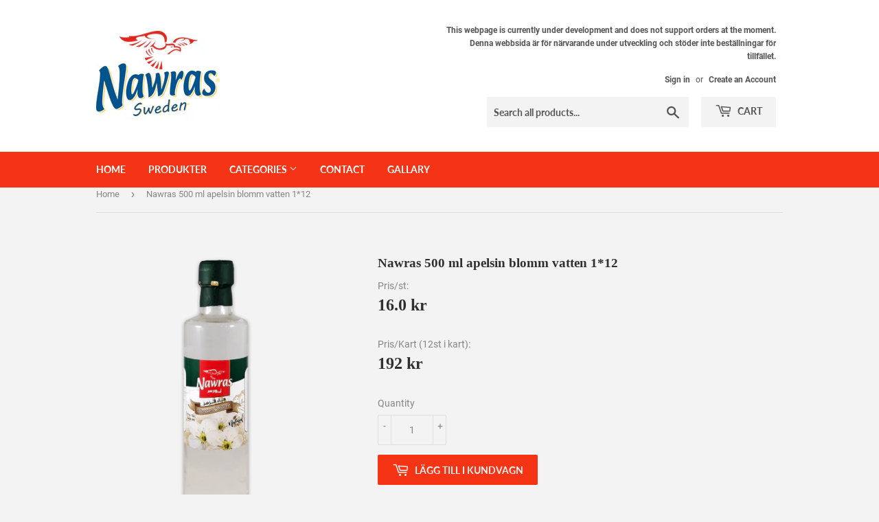

--- FILE ---
content_type: text/html; charset=utf-8
request_url: https://www.nawrasfoods.se/products/22221
body_size: 15236
content:
<!doctype html>
<html class="no-touch no-js" lang="en">
<head>
  <script>(function(H){H.className=H.className.replace(/\bno-js\b/,'js')})(document.documentElement)</script>
  <!-- Basic page needs ================================================== -->
  <meta charset="utf-8">
  <meta http-equiv="X-UA-Compatible" content="IE=edge,chrome=1">

  
  <link rel="shortcut icon" href="//www.nawrasfoods.se/cdn/shop/files/logo_squire_32x32.png?v=1645140906" type="image/png" />
  

  <!-- Title and description ================================================== -->
  <title>
  Nawras 500 ml apelsin blomm vatten 1*12 &ndash; NawrasFoods
  </title>

  
    <meta name="description" content="Produktnummer: 22221 Denna produkt innehåller 12 artiklar per låda/påse. This product contain 12 items per box/bag يحتوي هذا المنتج على 12 عناصر لكل صندوق / كيس MOMS: 12%">
  

  <!-- Product meta ================================================== -->
  <!-- /snippets/social-meta-tags.liquid -->




<meta property="og:site_name" content="NawrasFoods">
<meta property="og:url" content="https://www.nawrasfoods.se/products/22221">
<meta property="og:title" content="Nawras 500 ml apelsin blomm vatten 1*12">
<meta property="og:type" content="product">
<meta property="og:description" content="Produktnummer: 22221 Denna produkt innehåller 12 artiklar per låda/påse. This product contain 12 items per box/bag يحتوي هذا المنتج على 12 عناصر لكل صندوق / كيس MOMS: 12%">

  <meta property="og:price:amount" content="192">
  <meta property="og:price:currency" content="SEK">

<meta property="og:image" content="http://www.nawrasfoods.se/cdn/shop/products/Boosmvatten_1200x1200.png?v=1645276358">
<meta property="og:image:secure_url" content="https://www.nawrasfoods.se/cdn/shop/products/Boosmvatten_1200x1200.png?v=1645276358">


<meta name="twitter:card" content="summary_large_image">
<meta name="twitter:title" content="Nawras 500 ml apelsin blomm vatten 1*12">
<meta name="twitter:description" content="Produktnummer: 22221 Denna produkt innehåller 12 artiklar per låda/påse. This product contain 12 items per box/bag يحتوي هذا المنتج على 12 عناصر لكل صندوق / كيس MOMS: 12%">


  <!-- CSS3 variables ================================================== -->
  <style data-shopify>
  :root {
    --color-body-text: #858585;
    --color-body: #f3f3f3;
  }
</style>


  <!-- Helpers ================================================== -->
  <link rel="canonical" href="https://www.nawrasfoods.se/products/22221">
  <meta name="viewport" content="width=device-width,initial-scale=1">

  <!-- CSS ================================================== -->
  <link href="//www.nawrasfoods.se/cdn/shop/t/20/assets/theme.scss.css?v=79723052321728876701744016768" rel="stylesheet" type="text/css" media="all" />

  <script>

    var moneyFormat = '{{amount_no_decimals}} kr';

    var theme = {
      strings:{
        product:{
          unavailable: "Unavailable",
          will_be_in_stock_after:"Will be in stock after [date]",
          only_left:"Only 1 left!",
          unitPrice: "Unit price",
          unitPriceSeparator: "per"
        },
        navigation:{
          more_link: "More"
        },
        map:{
          addressError: "Error looking up that address",
          addressNoResults: "No results for that address",
          addressQueryLimit: "You have exceeded the Google API usage limit. Consider upgrading to a \u003ca href=\"https:\/\/developers.google.com\/maps\/premium\/usage-limits\"\u003ePremium Plan\u003c\/a\u003e.",
          authError: "There was a problem authenticating your Google Maps API Key."
        }
      },
      settings:{
        cartType: "modal"
      }
    };</script>

  <!-- Header hook for plugins ================================================== -->
  <script>window.performance && window.performance.mark && window.performance.mark('shopify.content_for_header.start');</script><meta id="shopify-digital-wallet" name="shopify-digital-wallet" content="/62043947226/digital_wallets/dialog">
<link rel="alternate" type="application/json+oembed" href="https://www.nawrasfoods.se/products/22221.oembed">
<script async="async" src="/checkouts/internal/preloads.js?locale=en-SE"></script>
<script id="shopify-features" type="application/json">{"accessToken":"a0f229c81427181e156b4232b6cc8148","betas":["rich-media-storefront-analytics"],"domain":"www.nawrasfoods.se","predictiveSearch":true,"shopId":62043947226,"locale":"en"}</script>
<script>var Shopify = Shopify || {};
Shopify.shop = "nawrasdev.myshopify.com";
Shopify.locale = "en";
Shopify.currency = {"active":"SEK","rate":"1.0"};
Shopify.country = "SE";
Shopify.theme = {"name":"Supply","id":130454782170,"schema_name":"Supply","schema_version":"9.5.3","theme_store_id":679,"role":"main"};
Shopify.theme.handle = "null";
Shopify.theme.style = {"id":null,"handle":null};
Shopify.cdnHost = "www.nawrasfoods.se/cdn";
Shopify.routes = Shopify.routes || {};
Shopify.routes.root = "/";</script>
<script type="module">!function(o){(o.Shopify=o.Shopify||{}).modules=!0}(window);</script>
<script>!function(o){function n(){var o=[];function n(){o.push(Array.prototype.slice.apply(arguments))}return n.q=o,n}var t=o.Shopify=o.Shopify||{};t.loadFeatures=n(),t.autoloadFeatures=n()}(window);</script>
<script id="shop-js-analytics" type="application/json">{"pageType":"product"}</script>
<script defer="defer" async type="module" src="//www.nawrasfoods.se/cdn/shopifycloud/shop-js/modules/v2/client.init-shop-cart-sync_BdyHc3Nr.en.esm.js"></script>
<script defer="defer" async type="module" src="//www.nawrasfoods.se/cdn/shopifycloud/shop-js/modules/v2/chunk.common_Daul8nwZ.esm.js"></script>
<script type="module">
  await import("//www.nawrasfoods.se/cdn/shopifycloud/shop-js/modules/v2/client.init-shop-cart-sync_BdyHc3Nr.en.esm.js");
await import("//www.nawrasfoods.se/cdn/shopifycloud/shop-js/modules/v2/chunk.common_Daul8nwZ.esm.js");

  window.Shopify.SignInWithShop?.initShopCartSync?.({"fedCMEnabled":true,"windoidEnabled":true});

</script>
<script id="__st">var __st={"a":62043947226,"offset":3600,"reqid":"a05b73d4-46ef-49a6-8176-f8997c5b11ae-1768941981","pageurl":"www.nawrasfoods.se\/products\/22221","u":"ead4c079b3b5","p":"product","rtyp":"product","rid":7539625165018};</script>
<script>window.ShopifyPaypalV4VisibilityTracking = true;</script>
<script id="captcha-bootstrap">!function(){'use strict';const t='contact',e='account',n='new_comment',o=[[t,t],['blogs',n],['comments',n],[t,'customer']],c=[[e,'customer_login'],[e,'guest_login'],[e,'recover_customer_password'],[e,'create_customer']],r=t=>t.map((([t,e])=>`form[action*='/${t}']:not([data-nocaptcha='true']) input[name='form_type'][value='${e}']`)).join(','),a=t=>()=>t?[...document.querySelectorAll(t)].map((t=>t.form)):[];function s(){const t=[...o],e=r(t);return a(e)}const i='password',u='form_key',d=['recaptcha-v3-token','g-recaptcha-response','h-captcha-response',i],f=()=>{try{return window.sessionStorage}catch{return}},m='__shopify_v',_=t=>t.elements[u];function p(t,e,n=!1){try{const o=window.sessionStorage,c=JSON.parse(o.getItem(e)),{data:r}=function(t){const{data:e,action:n}=t;return t[m]||n?{data:e,action:n}:{data:t,action:n}}(c);for(const[e,n]of Object.entries(r))t.elements[e]&&(t.elements[e].value=n);n&&o.removeItem(e)}catch(o){console.error('form repopulation failed',{error:o})}}const l='form_type',E='cptcha';function T(t){t.dataset[E]=!0}const w=window,h=w.document,L='Shopify',v='ce_forms',y='captcha';let A=!1;((t,e)=>{const n=(g='f06e6c50-85a8-45c8-87d0-21a2b65856fe',I='https://cdn.shopify.com/shopifycloud/storefront-forms-hcaptcha/ce_storefront_forms_captcha_hcaptcha.v1.5.2.iife.js',D={infoText:'Protected by hCaptcha',privacyText:'Privacy',termsText:'Terms'},(t,e,n)=>{const o=w[L][v],c=o.bindForm;if(c)return c(t,g,e,D).then(n);var r;o.q.push([[t,g,e,D],n]),r=I,A||(h.body.append(Object.assign(h.createElement('script'),{id:'captcha-provider',async:!0,src:r})),A=!0)});var g,I,D;w[L]=w[L]||{},w[L][v]=w[L][v]||{},w[L][v].q=[],w[L][y]=w[L][y]||{},w[L][y].protect=function(t,e){n(t,void 0,e),T(t)},Object.freeze(w[L][y]),function(t,e,n,w,h,L){const[v,y,A,g]=function(t,e,n){const i=e?o:[],u=t?c:[],d=[...i,...u],f=r(d),m=r(i),_=r(d.filter((([t,e])=>n.includes(e))));return[a(f),a(m),a(_),s()]}(w,h,L),I=t=>{const e=t.target;return e instanceof HTMLFormElement?e:e&&e.form},D=t=>v().includes(t);t.addEventListener('submit',(t=>{const e=I(t);if(!e)return;const n=D(e)&&!e.dataset.hcaptchaBound&&!e.dataset.recaptchaBound,o=_(e),c=g().includes(e)&&(!o||!o.value);(n||c)&&t.preventDefault(),c&&!n&&(function(t){try{if(!f())return;!function(t){const e=f();if(!e)return;const n=_(t);if(!n)return;const o=n.value;o&&e.removeItem(o)}(t);const e=Array.from(Array(32),(()=>Math.random().toString(36)[2])).join('');!function(t,e){_(t)||t.append(Object.assign(document.createElement('input'),{type:'hidden',name:u})),t.elements[u].value=e}(t,e),function(t,e){const n=f();if(!n)return;const o=[...t.querySelectorAll(`input[type='${i}']`)].map((({name:t})=>t)),c=[...d,...o],r={};for(const[a,s]of new FormData(t).entries())c.includes(a)||(r[a]=s);n.setItem(e,JSON.stringify({[m]:1,action:t.action,data:r}))}(t,e)}catch(e){console.error('failed to persist form',e)}}(e),e.submit())}));const S=(t,e)=>{t&&!t.dataset[E]&&(n(t,e.some((e=>e===t))),T(t))};for(const o of['focusin','change'])t.addEventListener(o,(t=>{const e=I(t);D(e)&&S(e,y())}));const B=e.get('form_key'),M=e.get(l),P=B&&M;t.addEventListener('DOMContentLoaded',(()=>{const t=y();if(P)for(const e of t)e.elements[l].value===M&&p(e,B);[...new Set([...A(),...v().filter((t=>'true'===t.dataset.shopifyCaptcha))])].forEach((e=>S(e,t)))}))}(h,new URLSearchParams(w.location.search),n,t,e,['guest_login'])})(!0,!0)}();</script>
<script integrity="sha256-4kQ18oKyAcykRKYeNunJcIwy7WH5gtpwJnB7kiuLZ1E=" data-source-attribution="shopify.loadfeatures" defer="defer" src="//www.nawrasfoods.se/cdn/shopifycloud/storefront/assets/storefront/load_feature-a0a9edcb.js" crossorigin="anonymous"></script>
<script data-source-attribution="shopify.dynamic_checkout.dynamic.init">var Shopify=Shopify||{};Shopify.PaymentButton=Shopify.PaymentButton||{isStorefrontPortableWallets:!0,init:function(){window.Shopify.PaymentButton.init=function(){};var t=document.createElement("script");t.src="https://www.nawrasfoods.se/cdn/shopifycloud/portable-wallets/latest/portable-wallets.en.js",t.type="module",document.head.appendChild(t)}};
</script>
<script data-source-attribution="shopify.dynamic_checkout.buyer_consent">
  function portableWalletsHideBuyerConsent(e){var t=document.getElementById("shopify-buyer-consent"),n=document.getElementById("shopify-subscription-policy-button");t&&n&&(t.classList.add("hidden"),t.setAttribute("aria-hidden","true"),n.removeEventListener("click",e))}function portableWalletsShowBuyerConsent(e){var t=document.getElementById("shopify-buyer-consent"),n=document.getElementById("shopify-subscription-policy-button");t&&n&&(t.classList.remove("hidden"),t.removeAttribute("aria-hidden"),n.addEventListener("click",e))}window.Shopify?.PaymentButton&&(window.Shopify.PaymentButton.hideBuyerConsent=portableWalletsHideBuyerConsent,window.Shopify.PaymentButton.showBuyerConsent=portableWalletsShowBuyerConsent);
</script>
<script data-source-attribution="shopify.dynamic_checkout.cart.bootstrap">document.addEventListener("DOMContentLoaded",(function(){function t(){return document.querySelector("shopify-accelerated-checkout-cart, shopify-accelerated-checkout")}if(t())Shopify.PaymentButton.init();else{new MutationObserver((function(e,n){t()&&(Shopify.PaymentButton.init(),n.disconnect())})).observe(document.body,{childList:!0,subtree:!0})}}));
</script>

<script>window.performance && window.performance.mark && window.performance.mark('shopify.content_for_header.end');</script>

  
  

  <script src="//www.nawrasfoods.se/cdn/shop/t/20/assets/jquery-2.2.3.min.js?v=58211863146907186831643038497" type="text/javascript"></script>

  <script src="//www.nawrasfoods.se/cdn/shop/t/20/assets/lazysizes.min.js?v=8147953233334221341643038497" async="async"></script>
  <script src="//www.nawrasfoods.se/cdn/shop/t/20/assets/vendor.js?v=106177282645720727331643038500" defer="defer"></script>
  <script src="//www.nawrasfoods.se/cdn/shop/t/20/assets/theme.js?v=86107586681016650651644595047" defer="defer"></script>


<link href="https://monorail-edge.shopifysvc.com" rel="dns-prefetch">
<script>(function(){if ("sendBeacon" in navigator && "performance" in window) {try {var session_token_from_headers = performance.getEntriesByType('navigation')[0].serverTiming.find(x => x.name == '_s').description;} catch {var session_token_from_headers = undefined;}var session_cookie_matches = document.cookie.match(/_shopify_s=([^;]*)/);var session_token_from_cookie = session_cookie_matches && session_cookie_matches.length === 2 ? session_cookie_matches[1] : "";var session_token = session_token_from_headers || session_token_from_cookie || "";function handle_abandonment_event(e) {var entries = performance.getEntries().filter(function(entry) {return /monorail-edge.shopifysvc.com/.test(entry.name);});if (!window.abandonment_tracked && entries.length === 0) {window.abandonment_tracked = true;var currentMs = Date.now();var navigation_start = performance.timing.navigationStart;var payload = {shop_id: 62043947226,url: window.location.href,navigation_start,duration: currentMs - navigation_start,session_token,page_type: "product"};window.navigator.sendBeacon("https://monorail-edge.shopifysvc.com/v1/produce", JSON.stringify({schema_id: "online_store_buyer_site_abandonment/1.1",payload: payload,metadata: {event_created_at_ms: currentMs,event_sent_at_ms: currentMs}}));}}window.addEventListener('pagehide', handle_abandonment_event);}}());</script>
<script id="web-pixels-manager-setup">(function e(e,d,r,n,o){if(void 0===o&&(o={}),!Boolean(null===(a=null===(i=window.Shopify)||void 0===i?void 0:i.analytics)||void 0===a?void 0:a.replayQueue)){var i,a;window.Shopify=window.Shopify||{};var t=window.Shopify;t.analytics=t.analytics||{};var s=t.analytics;s.replayQueue=[],s.publish=function(e,d,r){return s.replayQueue.push([e,d,r]),!0};try{self.performance.mark("wpm:start")}catch(e){}var l=function(){var e={modern:/Edge?\/(1{2}[4-9]|1[2-9]\d|[2-9]\d{2}|\d{4,})\.\d+(\.\d+|)|Firefox\/(1{2}[4-9]|1[2-9]\d|[2-9]\d{2}|\d{4,})\.\d+(\.\d+|)|Chrom(ium|e)\/(9{2}|\d{3,})\.\d+(\.\d+|)|(Maci|X1{2}).+ Version\/(15\.\d+|(1[6-9]|[2-9]\d|\d{3,})\.\d+)([,.]\d+|)( \(\w+\)|)( Mobile\/\w+|) Safari\/|Chrome.+OPR\/(9{2}|\d{3,})\.\d+\.\d+|(CPU[ +]OS|iPhone[ +]OS|CPU[ +]iPhone|CPU IPhone OS|CPU iPad OS)[ +]+(15[._]\d+|(1[6-9]|[2-9]\d|\d{3,})[._]\d+)([._]\d+|)|Android:?[ /-](13[3-9]|1[4-9]\d|[2-9]\d{2}|\d{4,})(\.\d+|)(\.\d+|)|Android.+Firefox\/(13[5-9]|1[4-9]\d|[2-9]\d{2}|\d{4,})\.\d+(\.\d+|)|Android.+Chrom(ium|e)\/(13[3-9]|1[4-9]\d|[2-9]\d{2}|\d{4,})\.\d+(\.\d+|)|SamsungBrowser\/([2-9]\d|\d{3,})\.\d+/,legacy:/Edge?\/(1[6-9]|[2-9]\d|\d{3,})\.\d+(\.\d+|)|Firefox\/(5[4-9]|[6-9]\d|\d{3,})\.\d+(\.\d+|)|Chrom(ium|e)\/(5[1-9]|[6-9]\d|\d{3,})\.\d+(\.\d+|)([\d.]+$|.*Safari\/(?![\d.]+ Edge\/[\d.]+$))|(Maci|X1{2}).+ Version\/(10\.\d+|(1[1-9]|[2-9]\d|\d{3,})\.\d+)([,.]\d+|)( \(\w+\)|)( Mobile\/\w+|) Safari\/|Chrome.+OPR\/(3[89]|[4-9]\d|\d{3,})\.\d+\.\d+|(CPU[ +]OS|iPhone[ +]OS|CPU[ +]iPhone|CPU IPhone OS|CPU iPad OS)[ +]+(10[._]\d+|(1[1-9]|[2-9]\d|\d{3,})[._]\d+)([._]\d+|)|Android:?[ /-](13[3-9]|1[4-9]\d|[2-9]\d{2}|\d{4,})(\.\d+|)(\.\d+|)|Mobile Safari.+OPR\/([89]\d|\d{3,})\.\d+\.\d+|Android.+Firefox\/(13[5-9]|1[4-9]\d|[2-9]\d{2}|\d{4,})\.\d+(\.\d+|)|Android.+Chrom(ium|e)\/(13[3-9]|1[4-9]\d|[2-9]\d{2}|\d{4,})\.\d+(\.\d+|)|Android.+(UC? ?Browser|UCWEB|U3)[ /]?(15\.([5-9]|\d{2,})|(1[6-9]|[2-9]\d|\d{3,})\.\d+)\.\d+|SamsungBrowser\/(5\.\d+|([6-9]|\d{2,})\.\d+)|Android.+MQ{2}Browser\/(14(\.(9|\d{2,})|)|(1[5-9]|[2-9]\d|\d{3,})(\.\d+|))(\.\d+|)|K[Aa][Ii]OS\/(3\.\d+|([4-9]|\d{2,})\.\d+)(\.\d+|)/},d=e.modern,r=e.legacy,n=navigator.userAgent;return n.match(d)?"modern":n.match(r)?"legacy":"unknown"}(),u="modern"===l?"modern":"legacy",c=(null!=n?n:{modern:"",legacy:""})[u],f=function(e){return[e.baseUrl,"/wpm","/b",e.hashVersion,"modern"===e.buildTarget?"m":"l",".js"].join("")}({baseUrl:d,hashVersion:r,buildTarget:u}),m=function(e){var d=e.version,r=e.bundleTarget,n=e.surface,o=e.pageUrl,i=e.monorailEndpoint;return{emit:function(e){var a=e.status,t=e.errorMsg,s=(new Date).getTime(),l=JSON.stringify({metadata:{event_sent_at_ms:s},events:[{schema_id:"web_pixels_manager_load/3.1",payload:{version:d,bundle_target:r,page_url:o,status:a,surface:n,error_msg:t},metadata:{event_created_at_ms:s}}]});if(!i)return console&&console.warn&&console.warn("[Web Pixels Manager] No Monorail endpoint provided, skipping logging."),!1;try{return self.navigator.sendBeacon.bind(self.navigator)(i,l)}catch(e){}var u=new XMLHttpRequest;try{return u.open("POST",i,!0),u.setRequestHeader("Content-Type","text/plain"),u.send(l),!0}catch(e){return console&&console.warn&&console.warn("[Web Pixels Manager] Got an unhandled error while logging to Monorail."),!1}}}}({version:r,bundleTarget:l,surface:e.surface,pageUrl:self.location.href,monorailEndpoint:e.monorailEndpoint});try{o.browserTarget=l,function(e){var d=e.src,r=e.async,n=void 0===r||r,o=e.onload,i=e.onerror,a=e.sri,t=e.scriptDataAttributes,s=void 0===t?{}:t,l=document.createElement("script"),u=document.querySelector("head"),c=document.querySelector("body");if(l.async=n,l.src=d,a&&(l.integrity=a,l.crossOrigin="anonymous"),s)for(var f in s)if(Object.prototype.hasOwnProperty.call(s,f))try{l.dataset[f]=s[f]}catch(e){}if(o&&l.addEventListener("load",o),i&&l.addEventListener("error",i),u)u.appendChild(l);else{if(!c)throw new Error("Did not find a head or body element to append the script");c.appendChild(l)}}({src:f,async:!0,onload:function(){if(!function(){var e,d;return Boolean(null===(d=null===(e=window.Shopify)||void 0===e?void 0:e.analytics)||void 0===d?void 0:d.initialized)}()){var d=window.webPixelsManager.init(e)||void 0;if(d){var r=window.Shopify.analytics;r.replayQueue.forEach((function(e){var r=e[0],n=e[1],o=e[2];d.publishCustomEvent(r,n,o)})),r.replayQueue=[],r.publish=d.publishCustomEvent,r.visitor=d.visitor,r.initialized=!0}}},onerror:function(){return m.emit({status:"failed",errorMsg:"".concat(f," has failed to load")})},sri:function(e){var d=/^sha384-[A-Za-z0-9+/=]+$/;return"string"==typeof e&&d.test(e)}(c)?c:"",scriptDataAttributes:o}),m.emit({status:"loading"})}catch(e){m.emit({status:"failed",errorMsg:(null==e?void 0:e.message)||"Unknown error"})}}})({shopId: 62043947226,storefrontBaseUrl: "https://www.nawrasfoods.se",extensionsBaseUrl: "https://extensions.shopifycdn.com/cdn/shopifycloud/web-pixels-manager",monorailEndpoint: "https://monorail-edge.shopifysvc.com/unstable/produce_batch",surface: "storefront-renderer",enabledBetaFlags: ["2dca8a86"],webPixelsConfigList: [{"id":"shopify-app-pixel","configuration":"{}","eventPayloadVersion":"v1","runtimeContext":"STRICT","scriptVersion":"0450","apiClientId":"shopify-pixel","type":"APP","privacyPurposes":["ANALYTICS","MARKETING"]},{"id":"shopify-custom-pixel","eventPayloadVersion":"v1","runtimeContext":"LAX","scriptVersion":"0450","apiClientId":"shopify-pixel","type":"CUSTOM","privacyPurposes":["ANALYTICS","MARKETING"]}],isMerchantRequest: false,initData: {"shop":{"name":"NawrasFoods","paymentSettings":{"currencyCode":"SEK"},"myshopifyDomain":"nawrasdev.myshopify.com","countryCode":"SE","storefrontUrl":"https:\/\/www.nawrasfoods.se"},"customer":null,"cart":null,"checkout":null,"productVariants":[{"price":{"amount":192.0,"currencyCode":"SEK"},"product":{"title":"Nawras 500 ml apelsin blomm vatten 1*12","vendor":"product updating","id":"7539625165018","untranslatedTitle":"Nawras 500 ml apelsin blomm vatten 1*12","url":"\/products\/22221","type":"12%"},"id":"48140706021723","image":{"src":"\/\/www.nawrasfoods.se\/cdn\/shop\/products\/Boosmvatten.png?v=1645276358"},"sku":"22221","title":"Default Title","untranslatedTitle":"Default Title"}],"purchasingCompany":null},},"https://www.nawrasfoods.se/cdn","fcfee988w5aeb613cpc8e4bc33m6693e112",{"modern":"","legacy":""},{"shopId":"62043947226","storefrontBaseUrl":"https:\/\/www.nawrasfoods.se","extensionBaseUrl":"https:\/\/extensions.shopifycdn.com\/cdn\/shopifycloud\/web-pixels-manager","surface":"storefront-renderer","enabledBetaFlags":"[\"2dca8a86\"]","isMerchantRequest":"false","hashVersion":"fcfee988w5aeb613cpc8e4bc33m6693e112","publish":"custom","events":"[[\"page_viewed\",{}],[\"product_viewed\",{\"productVariant\":{\"price\":{\"amount\":192.0,\"currencyCode\":\"SEK\"},\"product\":{\"title\":\"Nawras 500 ml apelsin blomm vatten 1*12\",\"vendor\":\"product updating\",\"id\":\"7539625165018\",\"untranslatedTitle\":\"Nawras 500 ml apelsin blomm vatten 1*12\",\"url\":\"\/products\/22221\",\"type\":\"12%\"},\"id\":\"48140706021723\",\"image\":{\"src\":\"\/\/www.nawrasfoods.se\/cdn\/shop\/products\/Boosmvatten.png?v=1645276358\"},\"sku\":\"22221\",\"title\":\"Default Title\",\"untranslatedTitle\":\"Default Title\"}}]]"});</script><script>
  window.ShopifyAnalytics = window.ShopifyAnalytics || {};
  window.ShopifyAnalytics.meta = window.ShopifyAnalytics.meta || {};
  window.ShopifyAnalytics.meta.currency = 'SEK';
  var meta = {"product":{"id":7539625165018,"gid":"gid:\/\/shopify\/Product\/7539625165018","vendor":"product updating","type":"12%","handle":"22221","variants":[{"id":48140706021723,"price":19200,"name":"Nawras 500 ml apelsin blomm vatten 1*12","public_title":null,"sku":"22221"}],"remote":false},"page":{"pageType":"product","resourceType":"product","resourceId":7539625165018,"requestId":"a05b73d4-46ef-49a6-8176-f8997c5b11ae-1768941981"}};
  for (var attr in meta) {
    window.ShopifyAnalytics.meta[attr] = meta[attr];
  }
</script>
<script class="analytics">
  (function () {
    var customDocumentWrite = function(content) {
      var jquery = null;

      if (window.jQuery) {
        jquery = window.jQuery;
      } else if (window.Checkout && window.Checkout.$) {
        jquery = window.Checkout.$;
      }

      if (jquery) {
        jquery('body').append(content);
      }
    };

    var hasLoggedConversion = function(token) {
      if (token) {
        return document.cookie.indexOf('loggedConversion=' + token) !== -1;
      }
      return false;
    }

    var setCookieIfConversion = function(token) {
      if (token) {
        var twoMonthsFromNow = new Date(Date.now());
        twoMonthsFromNow.setMonth(twoMonthsFromNow.getMonth() + 2);

        document.cookie = 'loggedConversion=' + token + '; expires=' + twoMonthsFromNow;
      }
    }

    var trekkie = window.ShopifyAnalytics.lib = window.trekkie = window.trekkie || [];
    if (trekkie.integrations) {
      return;
    }
    trekkie.methods = [
      'identify',
      'page',
      'ready',
      'track',
      'trackForm',
      'trackLink'
    ];
    trekkie.factory = function(method) {
      return function() {
        var args = Array.prototype.slice.call(arguments);
        args.unshift(method);
        trekkie.push(args);
        return trekkie;
      };
    };
    for (var i = 0; i < trekkie.methods.length; i++) {
      var key = trekkie.methods[i];
      trekkie[key] = trekkie.factory(key);
    }
    trekkie.load = function(config) {
      trekkie.config = config || {};
      trekkie.config.initialDocumentCookie = document.cookie;
      var first = document.getElementsByTagName('script')[0];
      var script = document.createElement('script');
      script.type = 'text/javascript';
      script.onerror = function(e) {
        var scriptFallback = document.createElement('script');
        scriptFallback.type = 'text/javascript';
        scriptFallback.onerror = function(error) {
                var Monorail = {
      produce: function produce(monorailDomain, schemaId, payload) {
        var currentMs = new Date().getTime();
        var event = {
          schema_id: schemaId,
          payload: payload,
          metadata: {
            event_created_at_ms: currentMs,
            event_sent_at_ms: currentMs
          }
        };
        return Monorail.sendRequest("https://" + monorailDomain + "/v1/produce", JSON.stringify(event));
      },
      sendRequest: function sendRequest(endpointUrl, payload) {
        // Try the sendBeacon API
        if (window && window.navigator && typeof window.navigator.sendBeacon === 'function' && typeof window.Blob === 'function' && !Monorail.isIos12()) {
          var blobData = new window.Blob([payload], {
            type: 'text/plain'
          });

          if (window.navigator.sendBeacon(endpointUrl, blobData)) {
            return true;
          } // sendBeacon was not successful

        } // XHR beacon

        var xhr = new XMLHttpRequest();

        try {
          xhr.open('POST', endpointUrl);
          xhr.setRequestHeader('Content-Type', 'text/plain');
          xhr.send(payload);
        } catch (e) {
          console.log(e);
        }

        return false;
      },
      isIos12: function isIos12() {
        return window.navigator.userAgent.lastIndexOf('iPhone; CPU iPhone OS 12_') !== -1 || window.navigator.userAgent.lastIndexOf('iPad; CPU OS 12_') !== -1;
      }
    };
    Monorail.produce('monorail-edge.shopifysvc.com',
      'trekkie_storefront_load_errors/1.1',
      {shop_id: 62043947226,
      theme_id: 130454782170,
      app_name: "storefront",
      context_url: window.location.href,
      source_url: "//www.nawrasfoods.se/cdn/s/trekkie.storefront.cd680fe47e6c39ca5d5df5f0a32d569bc48c0f27.min.js"});

        };
        scriptFallback.async = true;
        scriptFallback.src = '//www.nawrasfoods.se/cdn/s/trekkie.storefront.cd680fe47e6c39ca5d5df5f0a32d569bc48c0f27.min.js';
        first.parentNode.insertBefore(scriptFallback, first);
      };
      script.async = true;
      script.src = '//www.nawrasfoods.se/cdn/s/trekkie.storefront.cd680fe47e6c39ca5d5df5f0a32d569bc48c0f27.min.js';
      first.parentNode.insertBefore(script, first);
    };
    trekkie.load(
      {"Trekkie":{"appName":"storefront","development":false,"defaultAttributes":{"shopId":62043947226,"isMerchantRequest":null,"themeId":130454782170,"themeCityHash":"10304022314207944838","contentLanguage":"en","currency":"SEK","eventMetadataId":"07ad1c13-f9f6-4c52-85ca-6c8ec7288939"},"isServerSideCookieWritingEnabled":true,"monorailRegion":"shop_domain","enabledBetaFlags":["65f19447"]},"Session Attribution":{},"S2S":{"facebookCapiEnabled":false,"source":"trekkie-storefront-renderer","apiClientId":580111}}
    );

    var loaded = false;
    trekkie.ready(function() {
      if (loaded) return;
      loaded = true;

      window.ShopifyAnalytics.lib = window.trekkie;

      var originalDocumentWrite = document.write;
      document.write = customDocumentWrite;
      try { window.ShopifyAnalytics.merchantGoogleAnalytics.call(this); } catch(error) {};
      document.write = originalDocumentWrite;

      window.ShopifyAnalytics.lib.page(null,{"pageType":"product","resourceType":"product","resourceId":7539625165018,"requestId":"a05b73d4-46ef-49a6-8176-f8997c5b11ae-1768941981","shopifyEmitted":true});

      var match = window.location.pathname.match(/checkouts\/(.+)\/(thank_you|post_purchase)/)
      var token = match? match[1]: undefined;
      if (!hasLoggedConversion(token)) {
        setCookieIfConversion(token);
        window.ShopifyAnalytics.lib.track("Viewed Product",{"currency":"SEK","variantId":48140706021723,"productId":7539625165018,"productGid":"gid:\/\/shopify\/Product\/7539625165018","name":"Nawras 500 ml apelsin blomm vatten 1*12","price":"192.00","sku":"22221","brand":"product updating","variant":null,"category":"12%","nonInteraction":true,"remote":false},undefined,undefined,{"shopifyEmitted":true});
      window.ShopifyAnalytics.lib.track("monorail:\/\/trekkie_storefront_viewed_product\/1.1",{"currency":"SEK","variantId":48140706021723,"productId":7539625165018,"productGid":"gid:\/\/shopify\/Product\/7539625165018","name":"Nawras 500 ml apelsin blomm vatten 1*12","price":"192.00","sku":"22221","brand":"product updating","variant":null,"category":"12%","nonInteraction":true,"remote":false,"referer":"https:\/\/www.nawrasfoods.se\/products\/22221"});
      }
    });


        var eventsListenerScript = document.createElement('script');
        eventsListenerScript.async = true;
        eventsListenerScript.src = "//www.nawrasfoods.se/cdn/shopifycloud/storefront/assets/shop_events_listener-3da45d37.js";
        document.getElementsByTagName('head')[0].appendChild(eventsListenerScript);

})();</script>
<script
  defer
  src="https://www.nawrasfoods.se/cdn/shopifycloud/perf-kit/shopify-perf-kit-3.0.4.min.js"
  data-application="storefront-renderer"
  data-shop-id="62043947226"
  data-render-region="gcp-us-east1"
  data-page-type="product"
  data-theme-instance-id="130454782170"
  data-theme-name="Supply"
  data-theme-version="9.5.3"
  data-monorail-region="shop_domain"
  data-resource-timing-sampling-rate="10"
  data-shs="true"
  data-shs-beacon="true"
  data-shs-export-with-fetch="true"
  data-shs-logs-sample-rate="1"
  data-shs-beacon-endpoint="https://www.nawrasfoods.se/api/collect"
></script>
</head>

<body id="nawras-500-ml-apelsin-blomm-vatten-1-12" class="template-product">

  <div id="shopify-section-header" class="shopify-section header-section"><header class="site-header" role="banner" data-section-id="header" data-section-type="header-section">
  <div class="wrapper">

    <div class="grid--full">
      <div class="grid-item large--one-half">
        
          <div class="h1 header-logo" itemscope itemtype="http://schema.org/Organization">
        
          
          

          <a href="/" itemprop="url">
            <div class="lazyload__image-wrapper no-js header-logo__image" style="max-width:180px;">
              <div style="padding-top:72.692633361558%;">
                <img class="lazyload js"
                  data-src="//www.nawrasfoods.se/cdn/shop/files/Nawras_Sweden_copy_{width}x.jpg?v=1645146897"
                  data-widths="[180, 360, 540, 720, 900, 1080, 1296, 1512, 1728, 2048]"
                  data-aspectratio="1.3756552125800816"
                  data-sizes="auto"
                  alt="NawrasFoods"
                  style="width:180px;">
              </div>
            </div>
            <noscript>
              
              <img src="//www.nawrasfoods.se/cdn/shop/files/Nawras_Sweden_copy_180x.jpg?v=1645146897"
                srcset="//www.nawrasfoods.se/cdn/shop/files/Nawras_Sweden_copy_180x.jpg?v=1645146897 1x, //www.nawrasfoods.se/cdn/shop/files/Nawras_Sweden_copy_180x@2x.jpg?v=1645146897 2x"
                alt="NawrasFoods"
                itemprop="logo"
                style="max-width:180px;">
            </noscript>
          </a>
          
        
          </div>
        
      </div>

      <div class="grid-item large--one-half text-center large--text-right">
        
          <div class="site-header--text-links">
            
              
                <a href="https://cdn.shopify.com/s/files/1/0620/4394/7226/files/ProductList_senast.pdf?v=1645068668">
              

                <p>This webpage is currently under development and does not support orders at the moment. Denna webbsida är för närvarande under utveckling och stöder inte beställningar för tillfället.</p>

              
                </a>
              
            

            
              <span class="site-header--meta-links medium-down--hide">
                
                  <a href="/account/login" id="customer_login_link">Sign in</a>
                  <span class="site-header--spacer">or</span>
                  <a href="/account/register" id="customer_register_link">Create an Account</a>
                
              </span>
            
          </div>

          <br class="medium-down--hide">
        

        <form action="/search" method="get" class="search-bar" role="search">
  <input type="hidden" name="type" value="product">

  <input type="search" name="q" value="" placeholder="Search all products..." aria-label="Search all products...">
  <button type="submit" class="search-bar--submit icon-fallback-text">
    <span class="icon icon-search" aria-hidden="true"></span>
    <span class="fallback-text">Search</span>
  </button>
</form>


        <a href="/cart" class="header-cart-btn cart-toggle">
          <span class="icon icon-cart"></span>
          Cart <span class="cart-count cart-badge--desktop hidden-count">0</span>
        </a>
      </div>
    </div>

  </div>
</header>

<div id="mobileNavBar">
  <div class="display-table-cell">
    <button class="menu-toggle mobileNavBar-link" aria-controls="navBar" aria-expanded="false"><span class="icon icon-hamburger" aria-hidden="true"></span>Menu</button>
  </div>
  <div class="display-table-cell">
    <a href="/cart" class="cart-toggle mobileNavBar-link">
      <span class="icon icon-cart"></span>
      Cart <span class="cart-count hidden-count">0</span>
    </a>
  </div>
</div>

<nav class="nav-bar" id="navBar" role="navigation">
  <div class="wrapper">
    <form action="/search" method="get" class="search-bar" role="search">
  <input type="hidden" name="type" value="product">

  <input type="search" name="q" value="" placeholder="Search all products..." aria-label="Search all products...">
  <button type="submit" class="search-bar--submit icon-fallback-text">
    <span class="icon icon-search" aria-hidden="true"></span>
    <span class="fallback-text">Search</span>
  </button>
</form>

    <ul class="mobile-nav" id="MobileNav">
  
  
    
      <li>
        <a
          href="/"
          class="mobile-nav--link"
          data-meganav-type="child"
          >
            Home
        </a>
      </li>
    
  
    
      <li>
        <a
          href="/collections/all"
          class="mobile-nav--link"
          data-meganav-type="child"
          >
            Produkter
        </a>
      </li>
    
  
    
      
      <li
        class="mobile-nav--has-dropdown "
        aria-haspopup="true">
        <a
          href="/collections"
          class="mobile-nav--link"
          data-meganav-type="parent"
          >
            Categories 
        </a>
        <button class="icon icon-arrow-down mobile-nav--button"
          aria-expanded="false"
          aria-label="Categories  Menu">
        </button>
        <ul
          id="MenuParent-3"
          class="mobile-nav--dropdown "
          data-meganav-dropdown>
          
            
              <li>
                <a
                  href="/collections/bonor-linser"
                  class="mobile-nav--link"
                  data-meganav-type="child"
                  >
                    Bönor &amp; Linser
                </a>
              </li>
            
          
            
              <li>
                <a
                  href="/collections/drycker"
                  class="mobile-nav--link"
                  data-meganav-type="child"
                  >
                    Drycker
                </a>
              </li>
            
          
            
              <li>
                <a
                  href="/collections/hushalsprodukter-tval"
                  class="mobile-nav--link"
                  data-meganav-type="child"
                  >
                    Hushållsprodukter
                </a>
              </li>
            
          
            
              <li>
                <a
                  href="/collections/inlaggningar-vinblad"
                  class="mobile-nav--link"
                  data-meganav-type="child"
                  >
                    Inläggningar &amp; Vinblad
                </a>
              </li>
            
          
            
              <li>
                <a
                  href="/collections/kemtekniskt-tval"
                  class="mobile-nav--link"
                  data-meganav-type="child"
                  >
                    Kemtekniskt / Tvål
                </a>
              </li>
            
          
            
              <li>
                <a
                  href="/collections/kex-kakor-choklad-snacks"
                  class="mobile-nav--link"
                  data-meganav-type="child"
                  >
                    Kex / Kakor / Choklad / Snacks
                </a>
              </li>
            
          
            
              <li>
                <a
                  href="/collections/kryddor"
                  class="mobile-nav--link"
                  data-meganav-type="child"
                  >
                    Kryddor
                </a>
              </li>
            
          
            
              <li>
                <a
                  href="/collections/nudlar-pasta-mjol"
                  class="mobile-nav--link"
                  data-meganav-type="child"
                  >
                    Nudlar/Pasta/Mjöl
                </a>
              </li>
            
          
            
              <li>
                <a
                  href="/collections/notter-fron"
                  class="mobile-nav--link"
                  data-meganav-type="child"
                  >
                    Nötter &amp; Frön
                </a>
              </li>
            
          
            
              <li>
                <a
                  href="/collections/oliver"
                  class="mobile-nav--link"
                  data-meganav-type="child"
                  >
                    Oliver
                </a>
              </li>
            
          
            
              <li>
                <a
                  href="/collections/oljor"
                  class="mobile-nav--link"
                  data-meganav-type="child"
                  >
                    Oljor
                </a>
              </li>
            
          
            
              <li>
                <a
                  href="/collections/pulver"
                  class="mobile-nav--link"
                  data-meganav-type="child"
                  >
                    Pulver
                </a>
              </li>
            
          
            
              <li>
                <a
                  href="/collections/pure-canned"
                  class="mobile-nav--link"
                  data-meganav-type="child"
                  >
                    Pure &amp; canned
                </a>
              </li>
            
          
            
              <li>
                <a
                  href="/collections/ris"
                  class="mobile-nav--link"
                  data-meganav-type="child"
                  >
                    Ris
                </a>
              </li>
            
          
            
              <li>
                <a
                  href="/collections/saser-vinager"
                  class="mobile-nav--link"
                  data-meganav-type="child"
                  >
                    Såser &amp; Vinäger
                </a>
              </li>
            
          
            
              <li>
                <a
                  href="/collections/te-kaffe"
                  class="mobile-nav--link"
                  data-meganav-type="child"
                  >
                    Te &amp; Kaffe
                </a>
              </li>
            
          
            
              <li>
                <a
                  href="/collections/ethiopia-eritrean-products"
                  class="mobile-nav--link"
                  data-meganav-type="child"
                  >
                    Övrig
                </a>
              </li>
            
          
        </ul>
      </li>
    
  
    
      <li>
        <a
          href="/pages/contact"
          class="mobile-nav--link"
          data-meganav-type="child"
          >
            Contact
        </a>
      </li>
    
  
    
      <li>
        <a
          href="/pages/at-a-glance"
          class="mobile-nav--link"
          data-meganav-type="child"
          >
            Gallary
        </a>
      </li>
    
  

  
    
      <li class="customer-navlink large--hide"><a href="/account/login" id="customer_login_link">Sign in</a></li>
      <li class="customer-navlink large--hide"><a href="/account/register" id="customer_register_link">Create an Account</a></li>
    
  
</ul>

    <ul class="site-nav" id="AccessibleNav">
  
  
    
      <li>
        <a
          href="/"
          class="site-nav--link"
          data-meganav-type="child"
          >
            Home
        </a>
      </li>
    
  
    
      <li>
        <a
          href="/collections/all"
          class="site-nav--link"
          data-meganav-type="child"
          >
            Produkter
        </a>
      </li>
    
  
    
      
      <li
        class="site-nav--has-dropdown "
        aria-haspopup="true">
        <a
          href="/collections"
          class="site-nav--link"
          data-meganav-type="parent"
          aria-controls="MenuParent-3"
          aria-expanded="false"
          >
            Categories 
            <span class="icon icon-arrow-down" aria-hidden="true"></span>
        </a>
        <ul
          id="MenuParent-3"
          class="site-nav--dropdown "
          data-meganav-dropdown>
          
            
              <li>
                <a
                  href="/collections/bonor-linser"
                  class="site-nav--link"
                  data-meganav-type="child"
                  
                  tabindex="-1">
                    Bönor &amp; Linser
                </a>
              </li>
            
          
            
              <li>
                <a
                  href="/collections/drycker"
                  class="site-nav--link"
                  data-meganav-type="child"
                  
                  tabindex="-1">
                    Drycker
                </a>
              </li>
            
          
            
              <li>
                <a
                  href="/collections/hushalsprodukter-tval"
                  class="site-nav--link"
                  data-meganav-type="child"
                  
                  tabindex="-1">
                    Hushållsprodukter
                </a>
              </li>
            
          
            
              <li>
                <a
                  href="/collections/inlaggningar-vinblad"
                  class="site-nav--link"
                  data-meganav-type="child"
                  
                  tabindex="-1">
                    Inläggningar &amp; Vinblad
                </a>
              </li>
            
          
            
              <li>
                <a
                  href="/collections/kemtekniskt-tval"
                  class="site-nav--link"
                  data-meganav-type="child"
                  
                  tabindex="-1">
                    Kemtekniskt / Tvål
                </a>
              </li>
            
          
            
              <li>
                <a
                  href="/collections/kex-kakor-choklad-snacks"
                  class="site-nav--link"
                  data-meganav-type="child"
                  
                  tabindex="-1">
                    Kex / Kakor / Choklad / Snacks
                </a>
              </li>
            
          
            
              <li>
                <a
                  href="/collections/kryddor"
                  class="site-nav--link"
                  data-meganav-type="child"
                  
                  tabindex="-1">
                    Kryddor
                </a>
              </li>
            
          
            
              <li>
                <a
                  href="/collections/nudlar-pasta-mjol"
                  class="site-nav--link"
                  data-meganav-type="child"
                  
                  tabindex="-1">
                    Nudlar/Pasta/Mjöl
                </a>
              </li>
            
          
            
              <li>
                <a
                  href="/collections/notter-fron"
                  class="site-nav--link"
                  data-meganav-type="child"
                  
                  tabindex="-1">
                    Nötter &amp; Frön
                </a>
              </li>
            
          
            
              <li>
                <a
                  href="/collections/oliver"
                  class="site-nav--link"
                  data-meganav-type="child"
                  
                  tabindex="-1">
                    Oliver
                </a>
              </li>
            
          
            
              <li>
                <a
                  href="/collections/oljor"
                  class="site-nav--link"
                  data-meganav-type="child"
                  
                  tabindex="-1">
                    Oljor
                </a>
              </li>
            
          
            
              <li>
                <a
                  href="/collections/pulver"
                  class="site-nav--link"
                  data-meganav-type="child"
                  
                  tabindex="-1">
                    Pulver
                </a>
              </li>
            
          
            
              <li>
                <a
                  href="/collections/pure-canned"
                  class="site-nav--link"
                  data-meganav-type="child"
                  
                  tabindex="-1">
                    Pure &amp; canned
                </a>
              </li>
            
          
            
              <li>
                <a
                  href="/collections/ris"
                  class="site-nav--link"
                  data-meganav-type="child"
                  
                  tabindex="-1">
                    Ris
                </a>
              </li>
            
          
            
              <li>
                <a
                  href="/collections/saser-vinager"
                  class="site-nav--link"
                  data-meganav-type="child"
                  
                  tabindex="-1">
                    Såser &amp; Vinäger
                </a>
              </li>
            
          
            
              <li>
                <a
                  href="/collections/te-kaffe"
                  class="site-nav--link"
                  data-meganav-type="child"
                  
                  tabindex="-1">
                    Te &amp; Kaffe
                </a>
              </li>
            
          
            
              <li>
                <a
                  href="/collections/ethiopia-eritrean-products"
                  class="site-nav--link"
                  data-meganav-type="child"
                  
                  tabindex="-1">
                    Övrig
                </a>
              </li>
            
          
        </ul>
      </li>
    
  
    
      <li>
        <a
          href="/pages/contact"
          class="site-nav--link"
          data-meganav-type="child"
          >
            Contact
        </a>
      </li>
    
  
    
      <li>
        <a
          href="/pages/at-a-glance"
          class="site-nav--link"
          data-meganav-type="child"
          >
            Gallary
        </a>
      </li>
    
  

  
    
      <li class="customer-navlink large--hide"><a href="/account/login" id="customer_login_link">Sign in</a></li>
      <li class="customer-navlink large--hide"><a href="/account/register" id="customer_register_link">Create an Account</a></li>
    
  
</ul>

  </div>
</nav>




</div>

  <main class="wrapper main-content" role="main">

    

<div id="shopify-section-product-template" class="shopify-section product-template-section"><div id="ProductSection" data-section-id="product-template" data-section-type="product-template" data-zoom-toggle="zoom-in" data-zoom-enabled="true" data-related-enabled="" data-social-sharing="" data-show-compare-at-price="true" data-stock="false" data-incoming-transfer="false" data-ajax-cart-method="modal">





<nav class="breadcrumb" role="navigation" aria-label="breadcrumbs">
  <a href="/" title="Back to the frontpage" id="breadcrumb-home">Home</a>

  
    <span class="divider" aria-hidden="true">&rsaquo;</span>
    <span class="breadcrumb--truncate">Nawras 500 ml apelsin blomm vatten 1*12</span>

  
</nav>

<script>
  if(sessionStorage.breadcrumb) {
    theme.breadcrumbs = {};
    theme.breadcrumbs.collection = JSON.parse(sessionStorage.breadcrumb);
    var showCollection = false;var breadcrumbHTML = '<span class="divider" aria-hidden="true">&nbsp;&rsaquo;&nbsp;</span><a href="' + theme.breadcrumbs.collection.link + '" title="' + theme.breadcrumbs.collection.title + '">' + theme.breadcrumbs.collection.title + '</a>';
      var homeBreadcrumb = document.getElementById('breadcrumb-home');
      var productCollections = [{"id":399639216346,"handle":"12-1","updated_at":"2025-01-24T18:30:09+01:00","published_at":"2022-01-24T02:25:20+01:00","sort_order":"manual","template_suffix":"","published_scope":"global","title":"12%","body_html":""}];
      if (productCollections) {
        productCollections.forEach(function(collection) {
          if (collection.title === theme.breadcrumbs.collection.title) {
            showCollection = true;
          }
        });
      }
      if(homeBreadcrumb && showCollection) {
        homeBreadcrumb.insertAdjacentHTML('afterend', breadcrumbHTML);
      }}
</script>









<div class="grid" itemscope itemtype="http://schema.org/Product">
  <meta itemprop="url" content="https://www.nawrasfoods.se/products/22221">
  <meta itemprop="image" content="//www.nawrasfoods.se/cdn/shop/products/Boosmvatten_grande.png?v=1645276358">

  <div class="grid-item large--two-fifths">
    <div class="grid">
      <div class="grid-item large--eleven-twelfths text-center">
        <div class="product-photo-container" id="productPhotoContainer-product-template">
          
          <!-- custom no image available strat -->
          
          
            
          
          
<div id="productPhotoWrapper-product-template-36611038937306" class="lazyload__image-wrapper" data-image-id="36611038937306" style="max-width: 487px">
              <div class="no-js product__image-wrapper" style="padding-top:133.47022587268992%;">
                <img id=""
                  
                  src="//www.nawrasfoods.se/cdn/shop/products/Boosmvatten_300x300.png?v=1645276358"
                  
                  class="lazyload no-js lazypreload"
                  data-src="//www.nawrasfoods.se/cdn/shop/products/Boosmvatten_{width}x.png?v=1645276358"
                  data-widths="[180, 360, 540, 720, 900, 1080, 1296, 1512, 1728, 2048]"
                  data-aspectratio="0.7492307692307693"
                  data-sizes="auto"
                  alt="Nawras 500 ml apelsin blomm vatten 1*12"
                   data-zoom="//www.nawrasfoods.se/cdn/shop/products/Boosmvatten_1024x1024@2x.png?v=1645276358">
              </div>
            </div>
            
              <noscript>
                <img src="//www.nawrasfoods.se/cdn/shop/products/Boosmvatten_580x.png?v=1645276358"
                  srcset="//www.nawrasfoods.se/cdn/shop/products/Boosmvatten_580x.png?v=1645276358 1x, //www.nawrasfoods.se/cdn/shop/products/Boosmvatten_580x@2x.png?v=1645276358 2x"
                  alt="Nawras 500 ml apelsin blomm vatten 1*12" style="opacity:1;">
              </noscript>
            
          
          
        </div>

        

      </div>
    </div>
  </div>

  <div class="grid-item large--three-fifths">

    <h1 class="h2" itemprop="name">Nawras 500 ml apelsin blomm vatten 1*12</h1>

        <!-- Custom price tag -->
         
        


        
        
          
          
            
    

    
        Pris/st: <h1> 16.0 kr </h1>
    

        Pris/Kart (12st i kart):  
        
        <!-- end of Custom price tag -->



    

    <div itemprop="offers" itemscope itemtype="http://schema.org/Offer">

      

      <meta itemprop="priceCurrency" content="SEK">
      <meta itemprop="price" content="192.0">

      <ul class="inline-list product-meta" data-price>
        <li>
          <span id="productPrice-product-template" class="h1">
            





<small aria-hidden="true">192 kr</small>
<span class="visually-hidden">192 kr</span>

          </span>
          <div class="product-price-unit " data-unit-price-container>
  <span class="visually-hidden">Unit price</span><span data-unit-price></span><span aria-hidden="true">/</span><span class="visually-hidden">&nbsp;per&nbsp;</span><span data-unit-price-base-unit><span></span></span>
</div>

        </li>
        
        
      </ul><hr id="variantBreak" class="hr--clear hr--small">

      <link itemprop="availability" href="http://schema.org/InStock">

      
<form method="post" action="/cart/add" id="addToCartForm-product-template" accept-charset="UTF-8" class="addToCartForm
" enctype="multipart/form-data" data-product-form=""><input type="hidden" name="form_type" value="product" /><input type="hidden" name="utf8" value="✓" />
        

        <select name="id" id="productSelect-product-template" class="product-variants product-variants-product-template"  data-has-only-default-variant >
          
            

              <option  selected="selected"  data-sku="22221" value="48140706021723">Default Title - 192 SEK</option>

            
          
        </select>

        
          <label for="quantity" class="quantity-selector quantity-selector-product-template">Quantity</label>
          <input type="number" id="quantity" name="quantity" value="1" min="1" class="quantity-selector">
        

        

        

        <div class="payment-buttons payment-buttons--medium">
          <button type="submit" name="add" id="addToCart-product-template" class="btn btn--wide btn--add-to-cart">
            <span class="icon icon-cart"></span>
            <span id="addToCartText-product-template">Lägg till i Kundvagn</span>
          </button>

          
        </div>
        
        <h3><br>Alla priser är exkl . moms</h3>
      <input type="hidden" name="product-id" value="7539625165018" /><input type="hidden" name="section-id" value="product-template" /></form>
      


      <hr class="">
    </div>

    <div class="product-description rte" itemprop="description">
      <div class="custom_bottom_border "><strong>Produktnummer: 22221 </strong></div> <div>
<br><ul>
<li>Denna produkt innehåller 12 artiklar per låda/påse.</li>
<li> This product contain 12 items per box/bag </li> <li>يحتوي هذا المنتج على 12 عناصر لكل صندوق / كيس </li> </ul>
</div> <div class="custom_css1"> MOMS: 12%</div> 
    </div>

    

  </div>
</div>






  <script type="application/json" id="ProductJson-product-template">
    {"id":7539625165018,"title":"Nawras 500 ml apelsin blomm vatten 1*12","handle":"22221","description":"\u003cdiv class=\"custom_bottom_border \"\u003e\u003cstrong\u003eProduktnummer: 22221 \u003c\/strong\u003e\u003c\/div\u003e \u003cdiv\u003e\n\u003cbr\u003e\u003cul\u003e\n\u003cli\u003eDenna produkt innehåller 12 artiklar per låda\/påse.\u003c\/li\u003e\n\u003cli\u003e This product contain 12 items per box\/bag \u003c\/li\u003e \u003cli\u003eيحتوي هذا المنتج على 12 عناصر لكل صندوق \/ كيس \u003c\/li\u003e \u003c\/ul\u003e\n\u003c\/div\u003e \u003cdiv class=\"custom_css1\"\u003e MOMS: 12%\u003c\/div\u003e ","published_at":"2022-02-09T02:27:36+01:00","created_at":"2022-02-09T02:27:36+01:00","vendor":"product updating","type":"12%","tags":["12"],"price":19200,"price_min":19200,"price_max":19200,"available":true,"price_varies":false,"compare_at_price":null,"compare_at_price_min":0,"compare_at_price_max":0,"compare_at_price_varies":false,"variants":[{"id":48140706021723,"title":"Default Title","option1":"Default Title","option2":null,"option3":null,"sku":"22221","requires_shipping":true,"taxable":true,"featured_image":null,"available":true,"name":"Nawras 500 ml apelsin blomm vatten 1*12","public_title":null,"options":["Default Title"],"price":19200,"weight":0,"compare_at_price":null,"inventory_management":null,"barcode":null,"requires_selling_plan":false,"selling_plan_allocations":[]}],"images":["\/\/www.nawrasfoods.se\/cdn\/shop\/products\/Boosmvatten.png?v=1645276358"],"featured_image":"\/\/www.nawrasfoods.se\/cdn\/shop\/products\/Boosmvatten.png?v=1645276358","options":["Title"],"media":[{"alt":null,"id":29166555988186,"position":1,"preview_image":{"aspect_ratio":0.749,"height":650,"width":487,"src":"\/\/www.nawrasfoods.se\/cdn\/shop\/products\/Boosmvatten.png?v=1645276358"},"aspect_ratio":0.749,"height":650,"media_type":"image","src":"\/\/www.nawrasfoods.se\/cdn\/shop\/products\/Boosmvatten.png?v=1645276358","width":487}],"requires_selling_plan":false,"selling_plan_groups":[],"content":"\u003cdiv class=\"custom_bottom_border \"\u003e\u003cstrong\u003eProduktnummer: 22221 \u003c\/strong\u003e\u003c\/div\u003e \u003cdiv\u003e\n\u003cbr\u003e\u003cul\u003e\n\u003cli\u003eDenna produkt innehåller 12 artiklar per låda\/påse.\u003c\/li\u003e\n\u003cli\u003e This product contain 12 items per box\/bag \u003c\/li\u003e \u003cli\u003eيحتوي هذا المنتج على 12 عناصر لكل صندوق \/ كيس \u003c\/li\u003e \u003c\/ul\u003e\n\u003c\/div\u003e \u003cdiv class=\"custom_css1\"\u003e MOMS: 12%\u003c\/div\u003e "}
  </script>
  

</div>




</div>

  </main>

  <div id="shopify-section-footer" class="shopify-section footer-section">

<footer class="site-footer small--text-center" role="contentinfo">
  <div class="wrapper">

    <div class="grid">

    

      


    <div class="grid-item small--one-whole two-twelfths">
      
        <h3>Get in touch</h3>
      

      

            
              <p><strong>Nawras in Sweden AB </strong></p><p><strong>+46704 054 743</strong></p><p>info@nawrasfoods.se</p>
            


        
      </div>
    

  </div>

  

    <div class="grid">
    
      
      </div>
      <hr class="hr--small">
      <div class="grid">
      <div class="grid-item">
          <ul class="legal-links inline-list">
              <li>
                &copy; 2026 <a href="/" title="">NawrasFoods</a>
              </li>
              
              <li>
                <!-- <a target="_blank" rel="nofollow" href="https://www.shopify.com?utm_campaign=poweredby&amp;utm_medium=shopify&amp;utm_source=onlinestore">Powered by Shopify</a> -->
                Team KnitNox <img src="https://cdn.shopify.com/s/files/1/0620/4394/7226/files/KnitNox.svg?v=1644891324" alt="/"></a>
                 <!--  -->
              </li>
              
          </ul>
          <ul>
            Ruya Livs Aktiebolag
          </ul>
      </div></div>

  </div>

</footer>




</div>

  

    
  <script id="cartTemplate" type="text/template">
  
    <form action="{{ routes.cart_url }}" method="post" class="cart-form" novalidate>
      <div class="ajaxifyCart--products">
        {{#items}}
        <div class="ajaxifyCart--product">
          <div class="ajaxifyCart--row" data-line="{{line}}">
            <div class="grid">
              <div class="grid-item large--two-thirds">
                <div class="grid">
                  <div class="grid-item one-quarter">
                    <a href="{{url}}" class="ajaxCart--product-image"><img src="{{img}}" alt=""></a>
                  </div>
                  <div class="grid-item three-quarters">
                    <a href="{{url}}" class="h4">{{name}}</a>
                    <p>{{variation}}</p>
                  </div>
                </div>
              </div>
              <div class="grid-item large--one-third">
                <div class="grid">
                  <div class="grid-item one-third">
                    <div class="ajaxifyCart--qty">
                      <input type="text" name="updates[]" class="ajaxifyCart--num" value="{{itemQty}}" min="0" data-line="{{line}}" aria-label="quantity" pattern="[0-9]*">
                      <span class="ajaxifyCart--qty-adjuster ajaxifyCart--add" data-line="{{line}}" data-qty="{{itemAdd}}">+</span>
                      <span class="ajaxifyCart--qty-adjuster ajaxifyCart--minus" data-line="{{line}}" data-qty="{{itemMinus}}">-</span>
                    </div>
                  </div>
                  <div class="grid-item one-third text-center">
                    <p>{{price}}</p>
                  </div>
                  <div class="grid-item one-third text-right">
                    <p>
                      <small><a href="{{ routes.cart_change_url }}?line={{line}}&amp;quantity=0" class="ajaxifyCart--remove" data-line="{{line}}">Remove</a></small>
                    </p>
                  </div>
                </div>
              </div>
            </div>
          </div>
        </div>
        {{/items}}
      </div>
      <div class="ajaxifyCart--row text-right medium-down--text-center">
        <span class="h3">Subtotal {{totalPrice}}</span>
        <input type="submit" class="{{btnClass}}" name="checkout" value="Checkout">
      </div>
    </form>
  
  </script>
  <script id="drawerTemplate" type="text/template">
  
    <div id="ajaxifyDrawer" class="ajaxify-drawer">
      <div id="ajaxifyCart" class="ajaxifyCart--content {{wrapperClass}}" data-cart-url="/cart" data-cart-change-url="/cart/change"></div>
    </div>
    <div class="ajaxifyDrawer-caret"><span></span></div>
  
  </script>
  <script id="modalTemplate" type="text/template">
  
    <div id="ajaxifyModal" class="ajaxify-modal">
      <div id="ajaxifyCart" class="ajaxifyCart--content" data-cart-url="/cart" data-cart-change-url="/cart/change"></div>
    </div>
  
  </script>
  <script id="ajaxifyQty" type="text/template">
  
    <div class="ajaxifyCart--qty">
      <input type="text" class="ajaxifyCart--num" value="{{itemQty}}" data-id="{{key}}" min="0" data-line="{{line}}" aria-label="quantity" pattern="[0-9]*">
      <span class="ajaxifyCart--qty-adjuster ajaxifyCart--add" data-id="{{key}}" data-line="{{line}}" data-qty="{{itemAdd}}">+</span>
      <span class="ajaxifyCart--qty-adjuster ajaxifyCart--minus" data-id="{{key}}" data-line="{{line}}" data-qty="{{itemMinus}}">-</span>
    </div>
  
  </script>
  <script id="jsQty" type="text/template">
  
    <div class="js-qty">
      <input type="text" class="js--num" value="{{itemQty}}" min="1" data-id="{{key}}" aria-label="quantity" pattern="[0-9]*" name="{{inputName}}" id="{{inputId}}">
      <span class="js--qty-adjuster js--add" data-id="{{key}}" data-qty="{{itemAdd}}">+</span>
      <span class="js--qty-adjuster js--minus" data-id="{{key}}" data-qty="{{itemMinus}}">-</span>
    </div>
  
  </script>


  

  <ul hidden>
    <li id="a11y-refresh-page-message">choosing a selection results in a full page refresh</li>
  </ul>


<div id="shopify-block-AaUY3TDlOK3J2UVAyQ__4015264832934714879" class="shopify-block shopify-app-block">
<link rel="stylesheet" href="https://cdn.shopify.com/extensions/019bd591-e0c2-7e0f-a700-2fdf0868bfe9/ecomsend-126/assets/style.css" />

<script>
  function createEcomSendMainStyleEle() {
    const ele = document.createElement("link");
    ele.rel = "stylesheet";
    ele.href = 'https://cdn.shopify.com/extensions/019bd591-e0c2-7e0f-a700-2fdf0868bfe9/ecomsend-126/assets/style.css';
    ele.dataset.ecomsendTag = "load-alternate-css";
    return ele;
  };

  if (window.EcomSendApps?.enableAlternateCSSLoading ?? false) {
    document.head.appendChild(createEcomSendMainStyleEle());
  };

  try {
    function checkMarketingEvent() {
      const urlParams = new URLSearchParams(window.location.search)
      const marketingId = urlParams.get("es_marketingId")
      if (marketingId && window.localStorage) {
        window.localStorage.setItem("ecomsend_marketingId", marketingId)
      }
    }
    checkMarketingEvent()
  } catch (e) {}

  let isEcomSendInitialized = false;

  function createEcomSendMainJSEle() {
    if (isEcomSendInitialized) return;
    
    const ele = document.createElement("script");
    ele.defer = true;
    ele.id = "ecomsend-main-js";
    ele.src = 'https://cdn.shopify.com/extensions/019bd591-e0c2-7e0f-a700-2fdf0868bfe9/ecomsend-126/assets/ecomsend.js';
    
    window.EcomSend.appStatus.main_script_status = 'loading';
    
    // Script onload handler
    ele.onload = function() {
      window.EcomSend.appStatus.main_script_status = 'loaded';
    };
    
    ele.onerror = function() {
      window.EcomSend.appStatus.main_script_status = 'failed';
    };
    
    if (null === document.getElementById(ele.id)) {
      document.head.appendChild(ele);
      isEcomSendInitialized = true;
      return true;
    }
    return false;
  };

  function initEcomSend() {
    if (isEcomSendInitialized) return;
    window.EcomSend = window.EcomSend || {};
    window.EcomSend.appStatus = window.EcomSend.appStatus || {
      main_script_status: 'pending',
      getOverallStatus: function() {
        return this.main_script_status === 'loaded' ? 'ready' : this.main_script_status;
      }
    };
    createEcomSendMainJSEle();
  }

  // DOM initialized then init SendWILL
  if (document.readyState === 'loading') {
    document.addEventListener('DOMContentLoaded', initEcomSend);
  } else {
    initEcomSend();
  }
</script>

<style id="ecomsend-custom-style"></style>

<!-- BEGIN app snippet: ecomsend-app --><script type="text/javascript">
  //SendWILL APPS COMMON JS CODE
  window.EcomSendApps = window.EcomSendApps || {}

  window.EcomSendApps.design_mode = false
  

  window.EcomSendApps.common = window.EcomSendApps.common || {}
  window.EcomSendApps.common.shop = {
    permanent_domain: 'nawrasdev.myshopify.com',
    currency: "SEK",
    money_format: "{{amount_no_decimals}} kr",
    id: 62043947226,
  }

  
  
    window.EcomSendApps.common.customer = {
      id: null,
      tags: null,
      email: null,
      accepts_marketing: null,
      first_name: null,
    }
  

  
  window.EcomSendApps.common.template = 'product'
</script>
<!-- END app snippet -->

<script>window.shopLocale = 'en'</script>

<script>
  // If use have the URL discount code: willDiscountCode=**, update the cart data for use discount code
  try {
    const urlParams = new URLSearchParams(window.location.search)
    const willDiscountCode = urlParams.get("willDiscountCode")
    if (willDiscountCode) {
      fetch("/cart/update.js", {
        method: "POST",
        headers: {
          "Content-Type": "application/json",
        },
        body: JSON.stringify({
          discount: willDiscountCode,
        }),
      })
    }
  } catch (error) {
    // Error handling for discount code update
  }
</script>


</div></body>
</html>
